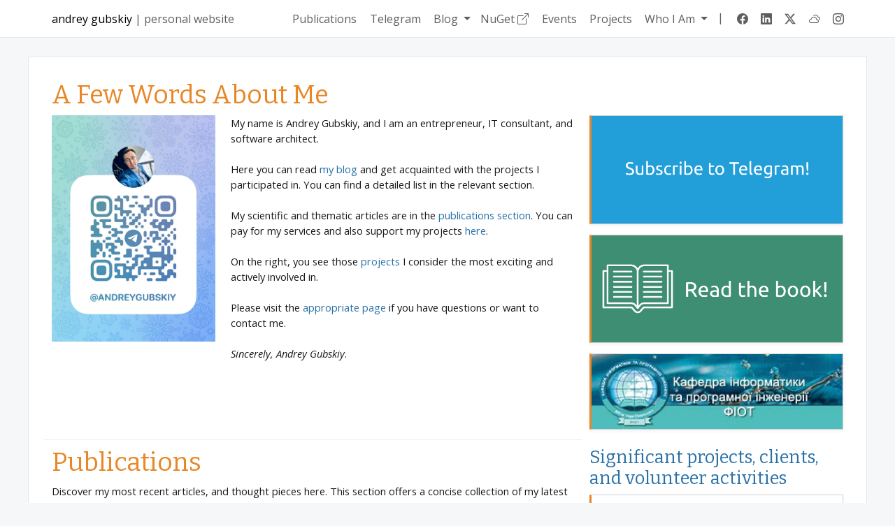

--- FILE ---
content_type: text/html; charset=utf-8
request_url: https://andrew.gubskiy.com/
body_size: 21901
content:

<!doctype html>
<html lang="en" class="h-100" data-bs-theme="auto">
<head>
    <!-- Google tag (gtag.js) -->
    <script async src="https://www.googletagmanager.com/gtag/js?id=G-RNQ7GDEB87"></script>
    <script>
      window.dataLayer = window.dataLayer || [];
      function gtag(){dataLayer.push(arguments);}
      gtag('js', new Date());
      gtag('config', 'G-RNQ7GDEB87');
    </script>

    <title>A Few Words About Me – Andrey Gubskiy | personal website</title>

    <meta charset="utf-8">
    <meta http-equiv="Content-type" content="text/html; charset=UTF-8"/>

    <meta name="fediverse:creator" content="@gubskiy@me.dm">
    <meta name="theme-color" content="#E88728">
    <meta name="viewport" content="width=device-width, initial-scale=1, shrink-to-fit=no">
    <meta name="google-site-verification" content="_LhADEpf1xRrDcGUX63Db8u1LAXOX4oWctgvwqAjM0s"/>

    
    <meta name="keywords" content="andrey, gubsky, entrepreneur, consultant, software, architect"/>
    <meta name="description" content="My name is Andrey Gubsky, I am an entrepreneur, IT consultant and software architect."/>

    <meta property="og:description" content="My name is Andrey Gubsky, I am an entrepreneur, IT consultant and software architect."/>

    <meta property="og:site_name" content="Andrey Gubskiy"/>
    <meta property="og:type" content="website"/>
    <meta property="og:title" content="A Few Words About Me – Andrey Gubskiy | personal website"/>
    <meta property="og:image" content="https://127fc3e2e552.blob.core.windows.net/files/andrew.gubskiy.com/andrey-gubskiy-personal-website.png"/>

    <meta property="author" content="Andrey Gubskiy"/>
    <meta property="article:author" content="https://www.facebook.com/andrew.gubskiy"/>
    <meta property="fb:admins" content="100000054642088"/>
    <meta property="fb:app_id" content="182875375143540"/>

    <link rel="alternate" type="application/rss+xml" title="RSS Feed" href="/rss"/>

    <link rel="shortcut icon" type="image/x-icon" href="/favicon.ico"/>
    
    <link rel="stylesheet" href="https://cdnjs.cloudflare.com/ajax/libs/bootstrap/5.3.3/css/bootstrap.min.css" integrity="sha512-jnSuA4Ss2PkkikSOLtYs8BlYIeeIK1h99ty4YfvRPAlzr377vr3CXDb7sb7eEEBYjDtcYj+AjBH3FLv5uSJuXg==" crossorigin="anonymous" referrerpolicy="no-referrer" />
    <link rel="stylesheet" href="https://cdnjs.cloudflare.com/ajax/libs/bootstrap-icons/1.11.3/font/bootstrap-icons.min.css" integrity="sha512-dPXYcDub/aeb08c63jRq/k6GaKccl256JQy/AnOq7CAnEZ9FzSL9wSbcZkMp4R26vBsMLFYH4kQ67/bbV8XaCQ==" crossorigin="anonymous" referrerpolicy="no-referrer" />
    <link rel="stylesheet" href="/css/site.css"/>
</head>

<body>

<header class="container-fluid">

    <nav class="navbar navbar-expand-lg navbar-light fixed-top">
        <div class="container px-4">
            <a class="navbar-brand" href="/">
                <span style="color: #000;">Andrey Gubskiy</span> | personal website
            </a>
            <button class="navbar-toggler" type="button" data-bs-toggle="collapse" data-bs-target="#navbarCollapse" aria-controls="navbarCollapse" aria-expanded="false" aria-label="Toggle navigation">
                <span class="navbar-toggler-icon"></span>
            </button>
            <div class="collapse navbar-collapse justify-content-end" id="navbarCollapse">
                <ul class="navbar-nav">

                    <li class="nav-item me-1">
                        <a class="nav-link" href="/publications">Publications</a>
                    </li>

                    <li class="nav-item me-1">
                        <a class="nav-link" href="https://t.me/&#x2B;PsiveuhHS2YYMege">Telegram</a>
                    </li>

                    <li class="nav-item dropdown">
                        <a class="nav-link dropdown-toggle" data-bs-toggle="dropdown" href="#" role="button" aria-expanded="false">
                            Blog
                        </a>
                        <ul class="dropdown-menu">
                            <li>
                                <a class="dropdown-item" target="_blank" href="https://andrey-gubskiy.medium.com">
                                    <i class="bi bi-medium"></i> In English <i class="bi bi-box-arrow-up-right"></i>
                                </a>
                            </li>
                            <li>
                                <a class="dropdown-item" target="_blank" href="https://teletype.in/@andrew.gubskiy">
                                    <i class="bi bi-pencil"></i> In Russian <i class="bi bi-box-arrow-up-right"></i>
                                </a>
                            </li>
                            <li>
                                <hr class="dropdown-divider">
                            </li>
                            <li>
                                <a class="dropdown-item" href="/blog">
                                    <i class="bi bi-journals"></i> Old blog
                                </a>
                            </li>
                        </ul>
                    </li>

                    <li class="nav-item me-1">
                        <a class="nav-link" target="_blank" href="https://www.nuget.org/profiles/andrey-gubskiy">
                            NuGet <i class="bi bi-box-arrow-up-right"></i>
                        </a>
                    </li>
                    <li class="nav-item me-1">
                        <a class="nav-link" href="/events">Events</a>
                    </li>
                    <li class="nav-item me-1">
                        <a class="nav-link" href="/projects">Projects</a>
                    </li>


                    <li class="nav-item dropdown">
                        <a class="nav-link dropdown-toggle" data-bs-toggle="dropdown" href="#" role="button" aria-expanded="false">
                            Who I Am
                        </a>
                        <ul class="dropdown-menu">
                            <li>
                                <a class="dropdown-item" href="/content/item/about">About me</a>
                            </li>
                            <li>
                                <a class="dropdown-item" href="/content/item/contacts">Contact information</a>
                            </li>
                        </ul>
                    </li>

                    <li class="nav-item me-1 d-none d-md-none d-lg-block">
                        <span class="nav-link" style="margin-top: -2px;"> |</span>
                    </li>

                    <li class="nav-item d-md-none">
                        <hr class="my-2">
                    </li>
                    <li class="nav-item">
                        <ul class="navbar-nav social-nav">
                            <li class="nav-item me-md-1">
                                <a title="Facebook" target="_blank" class="nav-link" href="https://facebook.com/andrew.gubskiy">
                                    <i class="bi bi-facebook"></i>
                                </a>
                            </li>
                            <li class="nav-item me-md-1">
                                <a title="LinkedIn" target="_blank" class="nav-link" href="https://linkedin.com/in/gubskiy/">
                                    <i class="bi bi-linkedin"></i>
                                </a>
                            </li>
                            <li class="nav-item me-md-1">
                                <a title="X" target="_blank" class="nav-link" href="https://x.com/andrew_gubskiy">
                                    <i class="bi bi-twitter-x"></i>
                                </a>
                            </li>
                            <li class="nav-item me-md-1">
                                <a title="X" target="_blank" class="nav-link" href="https://bsky.app/profile/andrew.gubskiy.com">
                                    <i class="bi bi-clouds"></i>
                                </a>
                            </li>
                            <li class="nav-item me-md-1">
                                <a title="Instagram" target="_blank" class="nav-link" href="https://instagram.com/a.gubskiy">
                                    <i class="bi bi-instagram"></i>
                                </a>
                            </li>
                        </ul>
                    </li>
                </ul>
            </div>
        </div>
    </nav>
</header>


<main>
    <div class="container">
        <div class="row p-4">
            



<div class="col-12">
    <div class="row">
        <div col-md-8>
            <h1>A Few Words About Me</h1>
        </div>
        <div col-md-4></div>
    </div>
    <div class="row">
        <section class="home-section col-md-8">
            <div class="row">
    <div class="col-md-4  col-xs-12">
        <!-- <img alt="Andrew Gubskiy"
             class="img-fluid lazyload"
             data-src="https://127fc3e2e552.blob.core.windows.net/files/andrew.gubskiy.com/photos/web-main-2.webp?v=1"/> -->

        <a target="_blank" href="https://t.me/+PsiveuhHS2YYMege">
            <img alt="Andrew Gubskiy" class="img-fluid lazyload"
                data-src="https://127fc3e2e552.blob.core.windows.net/files/andrew.gubskiy.com/t_me.jpg" />
        </a><br /><br />
    </div>
    <div class="col-md-8 col-xs-12">
        My name is Andrey Gubskiy, and I am an entrepreneur, IT consultant, and software architect. <br>
        <br>
        Here you can read <a href="https://andrey-gubskiy.medium.com/">my blog</a> and get acquainted with the projects
        I participated in. You can find a detailed list in the relevant section.<br>
        <br>
        My scientific and thematic articles are in the <a href="/publications">publications section</a>. You can pay for
        my services and also support my projects <a href="https://base.monobank.ua/6pUXQN8oc3pDkD">here</a>.<br>
        <br>
        On the right, you see those <a href="/projects">projects</a> I consider the most exciting and actively involved
        in.<br>
        <br>
        Please visit the <a href="/content/item/contacts">appropriate page</a> if you have questions or want to contact
        me.<br>
        <br>
        <i>Sincerely, Andrey Gubskiy</i>.
    </div>
</div>
        </section>

        <div class="col-md-4">
            <div class="card mb-3" style="margin-bottom: 15px !important;">
                <a href="https://t.me/+PsiveuhHS2YYMege">
                    <img
                        class="img-fluid"
                        src="/images/telegram.png"
                        alt="Subscribe to Telegram"/>
                </a>
            </div>
            <div class="card mb-3" style="margin-bottom: 15px !important;">
                <a href="/book">
                    <img
                        class="img-fluid"
                        src="/images/book.png"
                        alt="Read the book!"/>
                </a>
            </div>
            <div class="card mb-3" style="margin-bottom: 15px !important;">
                <a href="https://ipi.kpi.ua/">
                    <img
                        class="img-fluid"
                        style="min-width: 100%;"
                        src="https://ipi.kpi.ua/wp-content/uploads/2025/03/IPIbaner.jpg"
                        alt="Department of Computer Science and Software Engineering"/>
                </a>
            </div>
        </div>
    </div>
</div>

<div class="col-md-8 col-xs-12">

    <section class="home-section">
        <h1>
            <a href="/publications">Publications</a>
        </h1>
        <span>
            Discover my most recent articles, and thought pieces here. This section offers a concise collection of my
            latest work, showcasing my ongoing commitment to knowledge expansion and industry innovation.<br/>
            <br/>
        </span>
        <h2>

            <a href="/publication/item/trendy-ii-2026">
                AI Trends in 2026: Will AI Agents Replace Office Workers — What to Expect from Artificial Intelligence and What It Means for Ukraine <sup>(in Russian)</sup>
            </a>
        </h2>

        <span>After years of rapid experimentation with generative AI, the market is entering a more pragmatic phase. By 2026, artificial intelligence is expected to evolve from isolated features into core work infrastructure, with a strong focus on agent-based systems capable of executing complex task chains.</span>

        <br/>
    </section>

    <section class="home-section">
            <h1>
                <a href="https://andrey-gubskiy.medium.com">Blog</a>
            </h1>
            <span>
                Dive into my most recent musings, insights, and explorations. This section features fresh, original
                content straight from my desk, reflecting my thoughts on current trends.<br/>
                <br/>
            </span>
            <h2>
                <a href="https://andrey-gubskiy.medium.com/x-bluesky-1-3-0-new-features-3fc71564e42a?source=rss-5251df6f540------2">X.Bluesky 1.3.0: New Features!</a>
            </h2>
<p><em>The decentralized social platform Bluesky — originally a niche, invite-only network — has seen a remarkable surge in popularity. Now exceeding 25 million users, it’s drawing tech-savvy communities and political discourse away from Elon Musk’s X (formerly Twitter).</em></p><figure><img alt="" src="https://cdn-images-1.medium.com/max/1024/1*HEbD8xqJahTnNBj8kJgV4Q.png" class="img-fluid"></figure><p>For .NET developers who want to integrate their projects with this social network, <strong>X.Bluesky</strong> has become a go-to library. Designed to simplify posting and interacting with Bluesky, it offers a straightforward integration path for bots, content distributors, and other innovative services. Now new X.Bluesky version <strong>1.3.0 </strong>is packed with updates that make working with Bluesky more flexible, reliable, and rich in features.</p><h4><strong>What’s New in X.Bluesky 1.3.0</strong></h4><h5><strong>1. Bug Fix: Default Embed Handling</strong></h5><p>Earlier versions suffered from a subtle issue: posts without embedded links would occasionally vanish from timelines and user profiles because of an empty-string embed setting. In this release, default embedded content is set to null instead of empty strings, ensuring posts without links display correctly.</p><h5><strong>2. Improved Timestamp Format</strong></h5><p>The library now generates timestamps with millisecond precision, aligning with ATProto’s requirements. This change boosts compatibility and may improve post visibility within search windows and indexing.</p><h5><strong>3. Image Attachments</strong></h5><p>The new release introduces support for attaching images to your Bluesky posts. Beyond text, developers can now share richer content — photos, charts, and visual elements — making posts more engaging and eye-catching.</p><h5><strong>4. Customizable PDS Hostname</strong></h5><p>Developers can now configure the PDS (Personal Data Server) hostname directly, enabling smoother integrations with custom infrastructures. Whether you’re building specialized bots or enterprise-level tools, this flexibility helps tailor your deployment environment.</p><h4><strong>Why This Matters</strong></h4><p>As Bluesky’s user base grows and diversifies, powerful tooling is essential. X.Bluesky meets developers where they are, making bringing high-quality, timely content to audiences eager for an alternative social experience easier. The 1.3.0 release addresses previous pain points, supports richer media, and offers more customization — empowering developers to scale with Bluesky’s evolving ecosystem.</p><p>Integrating Bluesky’s openness and user-defined moderation into your app or bot allows you to deliver a personalized, community-driven experience that resonates with today’s tech-forward audiences. With X.Bluesky 1.3.0, you’re not just keeping pace with a changing social media landscape but helping shape it.</p><p>For more details, installation instructions, and documentation, visit the official <a href="https://github.com/a-gubskiy/X.Bluesky">X.Bluesky repository</a> and explore what’s possible in this rapidly growing decentralized network.</p><h4>Official links</h4><ul><li><a href="https://github.com/a-gubskiy/X.Bluesky"><strong>GitHub</strong></a>: Explore the source code, report issues, and contribute to X.Bluesky development.</li><li><a href="https://www.nuget.org/packages/X.Bluesky"><strong>NuGet</strong></a>: Install or update X.Bluesky directly into your .NET projects.</li><li><a href="https://buymeacoffee.com/g.andrew"><strong>Buyeacoffee</strong></a>: Support the developer behind X.Bluesky with a small donation.</li></ul><img src="https://medium.com/_/stat?event=post.clientViewed&referrerSource=full_rss&postId=3fc71564e42a" width="1" height="1" alt="" class="img-fluid">        <br/>
    </section>
</div>

<div class="col-md-4 col-xs-12">
    <section class="interested-projects">

        <h3>Significant projects, clients, and volunteer activities</h3>

            <div class="card mb-3">
                <a href="/projects/item/kpi">
                    <img
                        data-src="https://127fc3e2e552.blob.core.windows.net/files/website/main/kpi.webp"
                        class="card-img-top lazyload"
                        alt="kpi"/>
                </a>
                <div class="card-body">
                    <h4 class="card-title">
                        <a href="/projects/item/kpi">National Technical University of Ukraine &quot;Igor Sikorsky Kyiv Polytechnic Institute&quot;</a>
                    </h4>
                    <span class="card-text">The National Technical University of Ukraine &quot;Igor Sikorsky Kyiv Polytechnic Institute&quot; is one of the largest Ukrainian universities. It is included in the top 10 best universities in Ukraine.</span>
                </div>
            </div>
            <div class="card mb-3">
                <a href="/projects/item/open-source">
                    <img
                        data-src="https://127fc3e2e552.blob.core.windows.net/files/website/main/open-source.png"
                        class="card-img-top lazyload"
                        alt="open-source"/>
                </a>
                <div class="card-body">
                    <h4 class="card-title">
                        <a href="/projects/item/open-source">Open Source Projects</a>
                    </h4>
                    <span class="card-text">I&#x27;m a passionate open-source enthusiast. My open-source C# projects have garnered over 10 million downloads on NuGet, benefiting a global community of developers. </span>
                </div>
            </div>
            <div class="card mb-3">
                <a href="/projects/item/devdigest">
                    <img
                        data-src="/images/logos/devdigest.webp"
                        class="card-img-top lazyload"
                        alt="devdigest"/>
                </a>
                <div class="card-body">
                    <h4 class="card-title">
                        <a href="/projects/item/devdigest">//devdigest</a>
                    </h4>
                    <span class="card-text">This project is an information space for people living in the modern IT technology world. For developers, analysts, architects, and engineers.</span>
                </div>
            </div>
            <div class="card mb-3">
                <a href="/projects/item/dotnet-ukraine">
                    <img
                        data-src="https://127fc3e2e552.blob.core.windows.net/files/website/main/dotnet.webp"
                        class="card-img-top lazyload"
                        alt="dotnet-ukraine"/>
                </a>
                <div class="card-body">
                    <h4 class="card-title">
                        <a href="/projects/item/dotnet-ukraine">Ukrainian .NET Developer Community</a>
                    </h4>
                    <span class="card-text">The community of Ukrainian .NET developers unites local online and offline communities.</span>
                </div>
            </div>

    </section>
</div>
        </div>
    </div>
</main>

<footer class="footer mt-auto py-3 bg-body-tertiary">
    <div class="container">
        <div class="row p-4">
            <div class="col-lg-8">
                <br/>
                &copy; 2026 All rights reserved.<br/>
                Full or partial copying of materials is allowed only with the obligatory indication of the author and a direct hyperlink to the source.
            </div>
            <div class="col-lg-4">
                <br/>
                Powered by <a href="https://dotnet.microsoft.com/">.NET 9</a><br/>
                Member of <a href="https://dotnet.city">Ukrainian .NET Developer Community</a><br/>
                Follow me on <a rel="me" href="https://me.dm/@gubskiy">Mastodon</a>
            </div>
        </div>
    </div>
</footer>

<script
    src="https://cdnjs.cloudflare.com/ajax/libs/popper.js/2.10.2/umd/popper.min.js"
    integrity="sha512-nnzkI2u2Dy6HMnzMIkh7CPd1KX445z38XIu4jG1jGw7x5tSL3VBjE44dY4ihMU1ijAQV930SPM12cCFrB18sVw=="
    crossorigin="anonymous" referrerpolicy="no-referrer">
</script>

<script
    src="https://cdnjs.cloudflare.com/ajax/libs/bootstrap/5.3.3/js/bootstrap.min.js" 
    integrity="sha512-ykZ1QQr0Jy/4ZkvKuqWn4iF3lqPZyij9iRv6sGqLRdTPkY69YX6+7wvVGmsdBbiIfN/8OdsI7HABjvEok6ZopQ==" 
    crossorigin="anonymous" referrerpolicy="no-referrer"></script>

<script src="/js/lazysizes.min.js" async>
</script>

</body>
</html>

--- FILE ---
content_type: text/css
request_url: https://andrew.gubskiy.com/css/site.css
body_size: 3868
content:
/*@import url('https://fonts.googleapis.com/css2?family=Merriweather:ital,wght@0,300;0,400;0,700;1,300;1,400&family=Roboto:ital,wght@0,300;0,400;0,500;0,700;1,300;1,400;1,500;1,700&display=swap');*/
@import url('https://fonts.googleapis.com/css2?family=Open+Sans:ital,wght@0,300;0,400;0,500;0,600;0,700;0,800;1,300;1,400;1,500&display=swap');
@import url('https://fonts.googleapis.com/css2?family=Bitter:wght@400;500&display=swap');

html,
body {
    background-color: #f6f7f8;
    color: rgb(26, 26, 26);
    font-size: 11pt;
    font-family: 'Open Sans', sans-serif;
}

.container {
    max-width: 1200px;
}

.events .card-img-top {
    border-radius: 0;
    border-bottom: 1px solid #eee;
}

.home-section {
    border-bottom: 1px solid #eee;
    padding-bottom: 20px;
    overflow: hidden;
    word-wrap: break-word;
}

.btn {
    border-radius: 0;
    font-family: 'Open Sans', sans-serif;
}

.btn-primary, .btn-info {
    background-color: #E88728;
    border-color: #E88728;
    color: #FFF;
}

.btn-info:hover, .btn-info:focus,
.btn-primary:hover, .btn-primary:focus {
    background-color: #e48842; /* Brighter shade */
    border-color: #e48842;
}

.event-button-container .btn {
    width: 100%;
    margin-bottom: 10px;
}

.grey {
    color: #AAAAAA;
}

h1, h2, h3, h4, h5 {
    /*font-family: 'Open Sans', sans-serif;*/
    font-family: 'Bitter', Georgia, serif;
    font-weight: normal;
    margin-top: 10px;
}

h1 {
    color: #E88728;
}

h1 a {
    color: #E88728;
}

h2 {
    color: #2971A7;
    font-size: 1.8rem;
}

h2 a {
    color: #2971A7;
}

h3 {
    color: #2971A7;
    font-weight: normal;
}

h3 a {
    color: #2971A7;
}

h4 {
    font-size: 1.2rem;
    color: #2971A7;
}

h5 {
    font-size: 1rem;
}

a {
    color: #2971A7;
    text-decoration: none;
}

a:hover {
    color: #E88728;
}

header, footer {
    font-family: 'Roboto', 'Open Sans', Arial, sans-serif;
}


header {
    background: rgba(255, 255, 255, 0.9) !important;
    box-shadow: none !important;
    border-bottom: 1px solid #d6d6d6;
}

footer {
    border-top: 1px solid #e7e7e7;
    font-size: 0.8em;
    background-color: #FFF;
}

nav {
    background: #FFF;
}

.navbar-nav .dropdown-menu {
    border-radius: 1px;
}

.nav-link {
    font-size: 12pt;
    color: #5e5e5e;
}

.nav-link:hover {
    color: #E88728;
}

.card {
    box-shadow: 0 2px 5px 0 rgba(0, 0, 0, 0.06);
    border-left: 3px solid #E88728;
    background-color: #FFF;
    border-radius: 1px;
}

header nav a,
footer nav a {
    color: #AAAAAA;
    font-size: 10pt;
    line-height: 1.5em;
}

sup {
    top: -.7em;
    font-size: 12pt;
    color: #AAA;
}

.navbar {
    background-color: #FFF;
    border-bottom: 1px solid #e7e7e7;
}

.navbar-brand {
    color: #5e5e5e;
    font-size: 12pt;
    font-weight: normal;
    text-transform: lowercase;
    margin-left: 12px;
}

.nav-link, .dropdown-item {
    font-size: 12pt;
    font-weight: normal;
}

.date {
    display: inline-block;
    color: #AAAAAA;
    font-size: 0.8em;
    font-style: italic;
    margin-bottom: 1rem;
}

main > .container {
    margin-top: 80px;
    margin-bottom: 20px;
    padding-bottom: 20px;
    background-color: #FFF;
    min-height: 650px;
    border: 1px solid #e7e7e7;
}

main p {
    text-align: justify;
}

.tab-pane ul {
    padding-left: 0;
}

.tab-pane li {
    list-style: none;
    margin-top: 20px;;
}

.full-page-image {
    margin-bottom: 15px;
}

.publication-content img {
    max-width: 100%;
}

.publisher-logo {

}

.big_quote {
    margin-top: 50px;
    margin-bottom: 10px;
    color: #AAAAAA;
    text-align: center;
    font-size: 22pt;
}

@media (max-width: 991px) {

    .navbar-brand {
        font-size: 10pt;
    }

    .publisher-logo {

        margin-top: 25px;
        margin-bottom: 25px;
    }

    .social-nav {
        flex-direction: row;
        flex-wrap: wrap;
        justify-content: center;
        align-items: center;
        margin-top: 10px;
    }

    .social-nav .nav-item {
        flex: 1 0 auto;
    }
}
